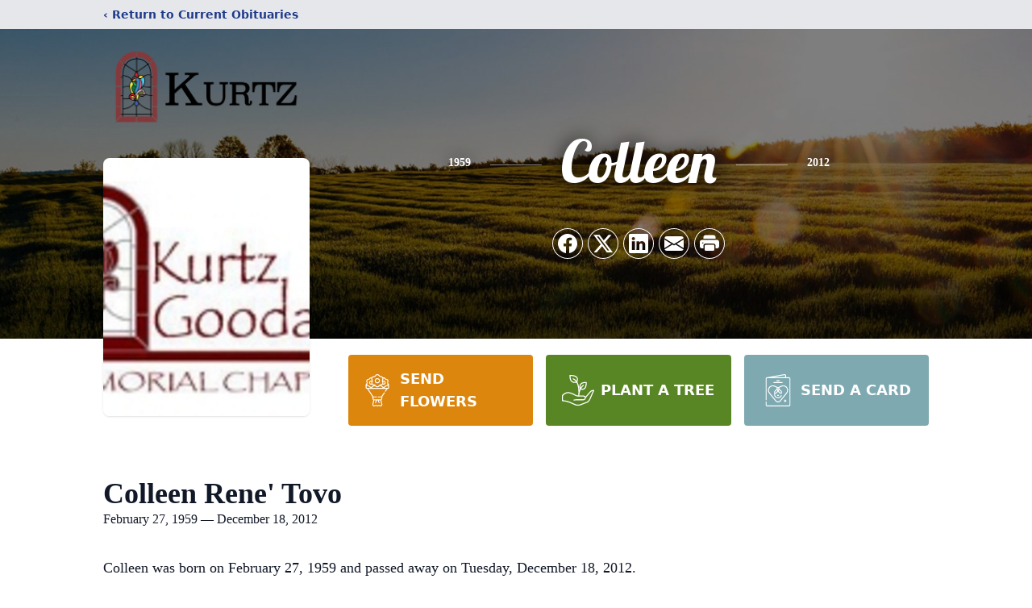

--- FILE ---
content_type: text/html; charset=utf-8
request_url: https://www.google.com/recaptcha/enterprise/anchor?ar=1&k=6LeS1UQpAAAAAOe-2uOtdN0WwzMSL5Q8-Xxfd6cL&co=aHR0cHM6Ly93d3cua3VydHptZW1vcmlhbGNoYXBlbC5jb206NDQz&hl=en&type=image&v=N67nZn4AqZkNcbeMu4prBgzg&theme=light&size=invisible&badge=bottomright&anchor-ms=20000&execute-ms=30000&cb=i5zgtt7yuhu3
body_size: 48532
content:
<!DOCTYPE HTML><html dir="ltr" lang="en"><head><meta http-equiv="Content-Type" content="text/html; charset=UTF-8">
<meta http-equiv="X-UA-Compatible" content="IE=edge">
<title>reCAPTCHA</title>
<style type="text/css">
/* cyrillic-ext */
@font-face {
  font-family: 'Roboto';
  font-style: normal;
  font-weight: 400;
  font-stretch: 100%;
  src: url(//fonts.gstatic.com/s/roboto/v48/KFO7CnqEu92Fr1ME7kSn66aGLdTylUAMa3GUBHMdazTgWw.woff2) format('woff2');
  unicode-range: U+0460-052F, U+1C80-1C8A, U+20B4, U+2DE0-2DFF, U+A640-A69F, U+FE2E-FE2F;
}
/* cyrillic */
@font-face {
  font-family: 'Roboto';
  font-style: normal;
  font-weight: 400;
  font-stretch: 100%;
  src: url(//fonts.gstatic.com/s/roboto/v48/KFO7CnqEu92Fr1ME7kSn66aGLdTylUAMa3iUBHMdazTgWw.woff2) format('woff2');
  unicode-range: U+0301, U+0400-045F, U+0490-0491, U+04B0-04B1, U+2116;
}
/* greek-ext */
@font-face {
  font-family: 'Roboto';
  font-style: normal;
  font-weight: 400;
  font-stretch: 100%;
  src: url(//fonts.gstatic.com/s/roboto/v48/KFO7CnqEu92Fr1ME7kSn66aGLdTylUAMa3CUBHMdazTgWw.woff2) format('woff2');
  unicode-range: U+1F00-1FFF;
}
/* greek */
@font-face {
  font-family: 'Roboto';
  font-style: normal;
  font-weight: 400;
  font-stretch: 100%;
  src: url(//fonts.gstatic.com/s/roboto/v48/KFO7CnqEu92Fr1ME7kSn66aGLdTylUAMa3-UBHMdazTgWw.woff2) format('woff2');
  unicode-range: U+0370-0377, U+037A-037F, U+0384-038A, U+038C, U+038E-03A1, U+03A3-03FF;
}
/* math */
@font-face {
  font-family: 'Roboto';
  font-style: normal;
  font-weight: 400;
  font-stretch: 100%;
  src: url(//fonts.gstatic.com/s/roboto/v48/KFO7CnqEu92Fr1ME7kSn66aGLdTylUAMawCUBHMdazTgWw.woff2) format('woff2');
  unicode-range: U+0302-0303, U+0305, U+0307-0308, U+0310, U+0312, U+0315, U+031A, U+0326-0327, U+032C, U+032F-0330, U+0332-0333, U+0338, U+033A, U+0346, U+034D, U+0391-03A1, U+03A3-03A9, U+03B1-03C9, U+03D1, U+03D5-03D6, U+03F0-03F1, U+03F4-03F5, U+2016-2017, U+2034-2038, U+203C, U+2040, U+2043, U+2047, U+2050, U+2057, U+205F, U+2070-2071, U+2074-208E, U+2090-209C, U+20D0-20DC, U+20E1, U+20E5-20EF, U+2100-2112, U+2114-2115, U+2117-2121, U+2123-214F, U+2190, U+2192, U+2194-21AE, U+21B0-21E5, U+21F1-21F2, U+21F4-2211, U+2213-2214, U+2216-22FF, U+2308-230B, U+2310, U+2319, U+231C-2321, U+2336-237A, U+237C, U+2395, U+239B-23B7, U+23D0, U+23DC-23E1, U+2474-2475, U+25AF, U+25B3, U+25B7, U+25BD, U+25C1, U+25CA, U+25CC, U+25FB, U+266D-266F, U+27C0-27FF, U+2900-2AFF, U+2B0E-2B11, U+2B30-2B4C, U+2BFE, U+3030, U+FF5B, U+FF5D, U+1D400-1D7FF, U+1EE00-1EEFF;
}
/* symbols */
@font-face {
  font-family: 'Roboto';
  font-style: normal;
  font-weight: 400;
  font-stretch: 100%;
  src: url(//fonts.gstatic.com/s/roboto/v48/KFO7CnqEu92Fr1ME7kSn66aGLdTylUAMaxKUBHMdazTgWw.woff2) format('woff2');
  unicode-range: U+0001-000C, U+000E-001F, U+007F-009F, U+20DD-20E0, U+20E2-20E4, U+2150-218F, U+2190, U+2192, U+2194-2199, U+21AF, U+21E6-21F0, U+21F3, U+2218-2219, U+2299, U+22C4-22C6, U+2300-243F, U+2440-244A, U+2460-24FF, U+25A0-27BF, U+2800-28FF, U+2921-2922, U+2981, U+29BF, U+29EB, U+2B00-2BFF, U+4DC0-4DFF, U+FFF9-FFFB, U+10140-1018E, U+10190-1019C, U+101A0, U+101D0-101FD, U+102E0-102FB, U+10E60-10E7E, U+1D2C0-1D2D3, U+1D2E0-1D37F, U+1F000-1F0FF, U+1F100-1F1AD, U+1F1E6-1F1FF, U+1F30D-1F30F, U+1F315, U+1F31C, U+1F31E, U+1F320-1F32C, U+1F336, U+1F378, U+1F37D, U+1F382, U+1F393-1F39F, U+1F3A7-1F3A8, U+1F3AC-1F3AF, U+1F3C2, U+1F3C4-1F3C6, U+1F3CA-1F3CE, U+1F3D4-1F3E0, U+1F3ED, U+1F3F1-1F3F3, U+1F3F5-1F3F7, U+1F408, U+1F415, U+1F41F, U+1F426, U+1F43F, U+1F441-1F442, U+1F444, U+1F446-1F449, U+1F44C-1F44E, U+1F453, U+1F46A, U+1F47D, U+1F4A3, U+1F4B0, U+1F4B3, U+1F4B9, U+1F4BB, U+1F4BF, U+1F4C8-1F4CB, U+1F4D6, U+1F4DA, U+1F4DF, U+1F4E3-1F4E6, U+1F4EA-1F4ED, U+1F4F7, U+1F4F9-1F4FB, U+1F4FD-1F4FE, U+1F503, U+1F507-1F50B, U+1F50D, U+1F512-1F513, U+1F53E-1F54A, U+1F54F-1F5FA, U+1F610, U+1F650-1F67F, U+1F687, U+1F68D, U+1F691, U+1F694, U+1F698, U+1F6AD, U+1F6B2, U+1F6B9-1F6BA, U+1F6BC, U+1F6C6-1F6CF, U+1F6D3-1F6D7, U+1F6E0-1F6EA, U+1F6F0-1F6F3, U+1F6F7-1F6FC, U+1F700-1F7FF, U+1F800-1F80B, U+1F810-1F847, U+1F850-1F859, U+1F860-1F887, U+1F890-1F8AD, U+1F8B0-1F8BB, U+1F8C0-1F8C1, U+1F900-1F90B, U+1F93B, U+1F946, U+1F984, U+1F996, U+1F9E9, U+1FA00-1FA6F, U+1FA70-1FA7C, U+1FA80-1FA89, U+1FA8F-1FAC6, U+1FACE-1FADC, U+1FADF-1FAE9, U+1FAF0-1FAF8, U+1FB00-1FBFF;
}
/* vietnamese */
@font-face {
  font-family: 'Roboto';
  font-style: normal;
  font-weight: 400;
  font-stretch: 100%;
  src: url(//fonts.gstatic.com/s/roboto/v48/KFO7CnqEu92Fr1ME7kSn66aGLdTylUAMa3OUBHMdazTgWw.woff2) format('woff2');
  unicode-range: U+0102-0103, U+0110-0111, U+0128-0129, U+0168-0169, U+01A0-01A1, U+01AF-01B0, U+0300-0301, U+0303-0304, U+0308-0309, U+0323, U+0329, U+1EA0-1EF9, U+20AB;
}
/* latin-ext */
@font-face {
  font-family: 'Roboto';
  font-style: normal;
  font-weight: 400;
  font-stretch: 100%;
  src: url(//fonts.gstatic.com/s/roboto/v48/KFO7CnqEu92Fr1ME7kSn66aGLdTylUAMa3KUBHMdazTgWw.woff2) format('woff2');
  unicode-range: U+0100-02BA, U+02BD-02C5, U+02C7-02CC, U+02CE-02D7, U+02DD-02FF, U+0304, U+0308, U+0329, U+1D00-1DBF, U+1E00-1E9F, U+1EF2-1EFF, U+2020, U+20A0-20AB, U+20AD-20C0, U+2113, U+2C60-2C7F, U+A720-A7FF;
}
/* latin */
@font-face {
  font-family: 'Roboto';
  font-style: normal;
  font-weight: 400;
  font-stretch: 100%;
  src: url(//fonts.gstatic.com/s/roboto/v48/KFO7CnqEu92Fr1ME7kSn66aGLdTylUAMa3yUBHMdazQ.woff2) format('woff2');
  unicode-range: U+0000-00FF, U+0131, U+0152-0153, U+02BB-02BC, U+02C6, U+02DA, U+02DC, U+0304, U+0308, U+0329, U+2000-206F, U+20AC, U+2122, U+2191, U+2193, U+2212, U+2215, U+FEFF, U+FFFD;
}
/* cyrillic-ext */
@font-face {
  font-family: 'Roboto';
  font-style: normal;
  font-weight: 500;
  font-stretch: 100%;
  src: url(//fonts.gstatic.com/s/roboto/v48/KFO7CnqEu92Fr1ME7kSn66aGLdTylUAMa3GUBHMdazTgWw.woff2) format('woff2');
  unicode-range: U+0460-052F, U+1C80-1C8A, U+20B4, U+2DE0-2DFF, U+A640-A69F, U+FE2E-FE2F;
}
/* cyrillic */
@font-face {
  font-family: 'Roboto';
  font-style: normal;
  font-weight: 500;
  font-stretch: 100%;
  src: url(//fonts.gstatic.com/s/roboto/v48/KFO7CnqEu92Fr1ME7kSn66aGLdTylUAMa3iUBHMdazTgWw.woff2) format('woff2');
  unicode-range: U+0301, U+0400-045F, U+0490-0491, U+04B0-04B1, U+2116;
}
/* greek-ext */
@font-face {
  font-family: 'Roboto';
  font-style: normal;
  font-weight: 500;
  font-stretch: 100%;
  src: url(//fonts.gstatic.com/s/roboto/v48/KFO7CnqEu92Fr1ME7kSn66aGLdTylUAMa3CUBHMdazTgWw.woff2) format('woff2');
  unicode-range: U+1F00-1FFF;
}
/* greek */
@font-face {
  font-family: 'Roboto';
  font-style: normal;
  font-weight: 500;
  font-stretch: 100%;
  src: url(//fonts.gstatic.com/s/roboto/v48/KFO7CnqEu92Fr1ME7kSn66aGLdTylUAMa3-UBHMdazTgWw.woff2) format('woff2');
  unicode-range: U+0370-0377, U+037A-037F, U+0384-038A, U+038C, U+038E-03A1, U+03A3-03FF;
}
/* math */
@font-face {
  font-family: 'Roboto';
  font-style: normal;
  font-weight: 500;
  font-stretch: 100%;
  src: url(//fonts.gstatic.com/s/roboto/v48/KFO7CnqEu92Fr1ME7kSn66aGLdTylUAMawCUBHMdazTgWw.woff2) format('woff2');
  unicode-range: U+0302-0303, U+0305, U+0307-0308, U+0310, U+0312, U+0315, U+031A, U+0326-0327, U+032C, U+032F-0330, U+0332-0333, U+0338, U+033A, U+0346, U+034D, U+0391-03A1, U+03A3-03A9, U+03B1-03C9, U+03D1, U+03D5-03D6, U+03F0-03F1, U+03F4-03F5, U+2016-2017, U+2034-2038, U+203C, U+2040, U+2043, U+2047, U+2050, U+2057, U+205F, U+2070-2071, U+2074-208E, U+2090-209C, U+20D0-20DC, U+20E1, U+20E5-20EF, U+2100-2112, U+2114-2115, U+2117-2121, U+2123-214F, U+2190, U+2192, U+2194-21AE, U+21B0-21E5, U+21F1-21F2, U+21F4-2211, U+2213-2214, U+2216-22FF, U+2308-230B, U+2310, U+2319, U+231C-2321, U+2336-237A, U+237C, U+2395, U+239B-23B7, U+23D0, U+23DC-23E1, U+2474-2475, U+25AF, U+25B3, U+25B7, U+25BD, U+25C1, U+25CA, U+25CC, U+25FB, U+266D-266F, U+27C0-27FF, U+2900-2AFF, U+2B0E-2B11, U+2B30-2B4C, U+2BFE, U+3030, U+FF5B, U+FF5D, U+1D400-1D7FF, U+1EE00-1EEFF;
}
/* symbols */
@font-face {
  font-family: 'Roboto';
  font-style: normal;
  font-weight: 500;
  font-stretch: 100%;
  src: url(//fonts.gstatic.com/s/roboto/v48/KFO7CnqEu92Fr1ME7kSn66aGLdTylUAMaxKUBHMdazTgWw.woff2) format('woff2');
  unicode-range: U+0001-000C, U+000E-001F, U+007F-009F, U+20DD-20E0, U+20E2-20E4, U+2150-218F, U+2190, U+2192, U+2194-2199, U+21AF, U+21E6-21F0, U+21F3, U+2218-2219, U+2299, U+22C4-22C6, U+2300-243F, U+2440-244A, U+2460-24FF, U+25A0-27BF, U+2800-28FF, U+2921-2922, U+2981, U+29BF, U+29EB, U+2B00-2BFF, U+4DC0-4DFF, U+FFF9-FFFB, U+10140-1018E, U+10190-1019C, U+101A0, U+101D0-101FD, U+102E0-102FB, U+10E60-10E7E, U+1D2C0-1D2D3, U+1D2E0-1D37F, U+1F000-1F0FF, U+1F100-1F1AD, U+1F1E6-1F1FF, U+1F30D-1F30F, U+1F315, U+1F31C, U+1F31E, U+1F320-1F32C, U+1F336, U+1F378, U+1F37D, U+1F382, U+1F393-1F39F, U+1F3A7-1F3A8, U+1F3AC-1F3AF, U+1F3C2, U+1F3C4-1F3C6, U+1F3CA-1F3CE, U+1F3D4-1F3E0, U+1F3ED, U+1F3F1-1F3F3, U+1F3F5-1F3F7, U+1F408, U+1F415, U+1F41F, U+1F426, U+1F43F, U+1F441-1F442, U+1F444, U+1F446-1F449, U+1F44C-1F44E, U+1F453, U+1F46A, U+1F47D, U+1F4A3, U+1F4B0, U+1F4B3, U+1F4B9, U+1F4BB, U+1F4BF, U+1F4C8-1F4CB, U+1F4D6, U+1F4DA, U+1F4DF, U+1F4E3-1F4E6, U+1F4EA-1F4ED, U+1F4F7, U+1F4F9-1F4FB, U+1F4FD-1F4FE, U+1F503, U+1F507-1F50B, U+1F50D, U+1F512-1F513, U+1F53E-1F54A, U+1F54F-1F5FA, U+1F610, U+1F650-1F67F, U+1F687, U+1F68D, U+1F691, U+1F694, U+1F698, U+1F6AD, U+1F6B2, U+1F6B9-1F6BA, U+1F6BC, U+1F6C6-1F6CF, U+1F6D3-1F6D7, U+1F6E0-1F6EA, U+1F6F0-1F6F3, U+1F6F7-1F6FC, U+1F700-1F7FF, U+1F800-1F80B, U+1F810-1F847, U+1F850-1F859, U+1F860-1F887, U+1F890-1F8AD, U+1F8B0-1F8BB, U+1F8C0-1F8C1, U+1F900-1F90B, U+1F93B, U+1F946, U+1F984, U+1F996, U+1F9E9, U+1FA00-1FA6F, U+1FA70-1FA7C, U+1FA80-1FA89, U+1FA8F-1FAC6, U+1FACE-1FADC, U+1FADF-1FAE9, U+1FAF0-1FAF8, U+1FB00-1FBFF;
}
/* vietnamese */
@font-face {
  font-family: 'Roboto';
  font-style: normal;
  font-weight: 500;
  font-stretch: 100%;
  src: url(//fonts.gstatic.com/s/roboto/v48/KFO7CnqEu92Fr1ME7kSn66aGLdTylUAMa3OUBHMdazTgWw.woff2) format('woff2');
  unicode-range: U+0102-0103, U+0110-0111, U+0128-0129, U+0168-0169, U+01A0-01A1, U+01AF-01B0, U+0300-0301, U+0303-0304, U+0308-0309, U+0323, U+0329, U+1EA0-1EF9, U+20AB;
}
/* latin-ext */
@font-face {
  font-family: 'Roboto';
  font-style: normal;
  font-weight: 500;
  font-stretch: 100%;
  src: url(//fonts.gstatic.com/s/roboto/v48/KFO7CnqEu92Fr1ME7kSn66aGLdTylUAMa3KUBHMdazTgWw.woff2) format('woff2');
  unicode-range: U+0100-02BA, U+02BD-02C5, U+02C7-02CC, U+02CE-02D7, U+02DD-02FF, U+0304, U+0308, U+0329, U+1D00-1DBF, U+1E00-1E9F, U+1EF2-1EFF, U+2020, U+20A0-20AB, U+20AD-20C0, U+2113, U+2C60-2C7F, U+A720-A7FF;
}
/* latin */
@font-face {
  font-family: 'Roboto';
  font-style: normal;
  font-weight: 500;
  font-stretch: 100%;
  src: url(//fonts.gstatic.com/s/roboto/v48/KFO7CnqEu92Fr1ME7kSn66aGLdTylUAMa3yUBHMdazQ.woff2) format('woff2');
  unicode-range: U+0000-00FF, U+0131, U+0152-0153, U+02BB-02BC, U+02C6, U+02DA, U+02DC, U+0304, U+0308, U+0329, U+2000-206F, U+20AC, U+2122, U+2191, U+2193, U+2212, U+2215, U+FEFF, U+FFFD;
}
/* cyrillic-ext */
@font-face {
  font-family: 'Roboto';
  font-style: normal;
  font-weight: 900;
  font-stretch: 100%;
  src: url(//fonts.gstatic.com/s/roboto/v48/KFO7CnqEu92Fr1ME7kSn66aGLdTylUAMa3GUBHMdazTgWw.woff2) format('woff2');
  unicode-range: U+0460-052F, U+1C80-1C8A, U+20B4, U+2DE0-2DFF, U+A640-A69F, U+FE2E-FE2F;
}
/* cyrillic */
@font-face {
  font-family: 'Roboto';
  font-style: normal;
  font-weight: 900;
  font-stretch: 100%;
  src: url(//fonts.gstatic.com/s/roboto/v48/KFO7CnqEu92Fr1ME7kSn66aGLdTylUAMa3iUBHMdazTgWw.woff2) format('woff2');
  unicode-range: U+0301, U+0400-045F, U+0490-0491, U+04B0-04B1, U+2116;
}
/* greek-ext */
@font-face {
  font-family: 'Roboto';
  font-style: normal;
  font-weight: 900;
  font-stretch: 100%;
  src: url(//fonts.gstatic.com/s/roboto/v48/KFO7CnqEu92Fr1ME7kSn66aGLdTylUAMa3CUBHMdazTgWw.woff2) format('woff2');
  unicode-range: U+1F00-1FFF;
}
/* greek */
@font-face {
  font-family: 'Roboto';
  font-style: normal;
  font-weight: 900;
  font-stretch: 100%;
  src: url(//fonts.gstatic.com/s/roboto/v48/KFO7CnqEu92Fr1ME7kSn66aGLdTylUAMa3-UBHMdazTgWw.woff2) format('woff2');
  unicode-range: U+0370-0377, U+037A-037F, U+0384-038A, U+038C, U+038E-03A1, U+03A3-03FF;
}
/* math */
@font-face {
  font-family: 'Roboto';
  font-style: normal;
  font-weight: 900;
  font-stretch: 100%;
  src: url(//fonts.gstatic.com/s/roboto/v48/KFO7CnqEu92Fr1ME7kSn66aGLdTylUAMawCUBHMdazTgWw.woff2) format('woff2');
  unicode-range: U+0302-0303, U+0305, U+0307-0308, U+0310, U+0312, U+0315, U+031A, U+0326-0327, U+032C, U+032F-0330, U+0332-0333, U+0338, U+033A, U+0346, U+034D, U+0391-03A1, U+03A3-03A9, U+03B1-03C9, U+03D1, U+03D5-03D6, U+03F0-03F1, U+03F4-03F5, U+2016-2017, U+2034-2038, U+203C, U+2040, U+2043, U+2047, U+2050, U+2057, U+205F, U+2070-2071, U+2074-208E, U+2090-209C, U+20D0-20DC, U+20E1, U+20E5-20EF, U+2100-2112, U+2114-2115, U+2117-2121, U+2123-214F, U+2190, U+2192, U+2194-21AE, U+21B0-21E5, U+21F1-21F2, U+21F4-2211, U+2213-2214, U+2216-22FF, U+2308-230B, U+2310, U+2319, U+231C-2321, U+2336-237A, U+237C, U+2395, U+239B-23B7, U+23D0, U+23DC-23E1, U+2474-2475, U+25AF, U+25B3, U+25B7, U+25BD, U+25C1, U+25CA, U+25CC, U+25FB, U+266D-266F, U+27C0-27FF, U+2900-2AFF, U+2B0E-2B11, U+2B30-2B4C, U+2BFE, U+3030, U+FF5B, U+FF5D, U+1D400-1D7FF, U+1EE00-1EEFF;
}
/* symbols */
@font-face {
  font-family: 'Roboto';
  font-style: normal;
  font-weight: 900;
  font-stretch: 100%;
  src: url(//fonts.gstatic.com/s/roboto/v48/KFO7CnqEu92Fr1ME7kSn66aGLdTylUAMaxKUBHMdazTgWw.woff2) format('woff2');
  unicode-range: U+0001-000C, U+000E-001F, U+007F-009F, U+20DD-20E0, U+20E2-20E4, U+2150-218F, U+2190, U+2192, U+2194-2199, U+21AF, U+21E6-21F0, U+21F3, U+2218-2219, U+2299, U+22C4-22C6, U+2300-243F, U+2440-244A, U+2460-24FF, U+25A0-27BF, U+2800-28FF, U+2921-2922, U+2981, U+29BF, U+29EB, U+2B00-2BFF, U+4DC0-4DFF, U+FFF9-FFFB, U+10140-1018E, U+10190-1019C, U+101A0, U+101D0-101FD, U+102E0-102FB, U+10E60-10E7E, U+1D2C0-1D2D3, U+1D2E0-1D37F, U+1F000-1F0FF, U+1F100-1F1AD, U+1F1E6-1F1FF, U+1F30D-1F30F, U+1F315, U+1F31C, U+1F31E, U+1F320-1F32C, U+1F336, U+1F378, U+1F37D, U+1F382, U+1F393-1F39F, U+1F3A7-1F3A8, U+1F3AC-1F3AF, U+1F3C2, U+1F3C4-1F3C6, U+1F3CA-1F3CE, U+1F3D4-1F3E0, U+1F3ED, U+1F3F1-1F3F3, U+1F3F5-1F3F7, U+1F408, U+1F415, U+1F41F, U+1F426, U+1F43F, U+1F441-1F442, U+1F444, U+1F446-1F449, U+1F44C-1F44E, U+1F453, U+1F46A, U+1F47D, U+1F4A3, U+1F4B0, U+1F4B3, U+1F4B9, U+1F4BB, U+1F4BF, U+1F4C8-1F4CB, U+1F4D6, U+1F4DA, U+1F4DF, U+1F4E3-1F4E6, U+1F4EA-1F4ED, U+1F4F7, U+1F4F9-1F4FB, U+1F4FD-1F4FE, U+1F503, U+1F507-1F50B, U+1F50D, U+1F512-1F513, U+1F53E-1F54A, U+1F54F-1F5FA, U+1F610, U+1F650-1F67F, U+1F687, U+1F68D, U+1F691, U+1F694, U+1F698, U+1F6AD, U+1F6B2, U+1F6B9-1F6BA, U+1F6BC, U+1F6C6-1F6CF, U+1F6D3-1F6D7, U+1F6E0-1F6EA, U+1F6F0-1F6F3, U+1F6F7-1F6FC, U+1F700-1F7FF, U+1F800-1F80B, U+1F810-1F847, U+1F850-1F859, U+1F860-1F887, U+1F890-1F8AD, U+1F8B0-1F8BB, U+1F8C0-1F8C1, U+1F900-1F90B, U+1F93B, U+1F946, U+1F984, U+1F996, U+1F9E9, U+1FA00-1FA6F, U+1FA70-1FA7C, U+1FA80-1FA89, U+1FA8F-1FAC6, U+1FACE-1FADC, U+1FADF-1FAE9, U+1FAF0-1FAF8, U+1FB00-1FBFF;
}
/* vietnamese */
@font-face {
  font-family: 'Roboto';
  font-style: normal;
  font-weight: 900;
  font-stretch: 100%;
  src: url(//fonts.gstatic.com/s/roboto/v48/KFO7CnqEu92Fr1ME7kSn66aGLdTylUAMa3OUBHMdazTgWw.woff2) format('woff2');
  unicode-range: U+0102-0103, U+0110-0111, U+0128-0129, U+0168-0169, U+01A0-01A1, U+01AF-01B0, U+0300-0301, U+0303-0304, U+0308-0309, U+0323, U+0329, U+1EA0-1EF9, U+20AB;
}
/* latin-ext */
@font-face {
  font-family: 'Roboto';
  font-style: normal;
  font-weight: 900;
  font-stretch: 100%;
  src: url(//fonts.gstatic.com/s/roboto/v48/KFO7CnqEu92Fr1ME7kSn66aGLdTylUAMa3KUBHMdazTgWw.woff2) format('woff2');
  unicode-range: U+0100-02BA, U+02BD-02C5, U+02C7-02CC, U+02CE-02D7, U+02DD-02FF, U+0304, U+0308, U+0329, U+1D00-1DBF, U+1E00-1E9F, U+1EF2-1EFF, U+2020, U+20A0-20AB, U+20AD-20C0, U+2113, U+2C60-2C7F, U+A720-A7FF;
}
/* latin */
@font-face {
  font-family: 'Roboto';
  font-style: normal;
  font-weight: 900;
  font-stretch: 100%;
  src: url(//fonts.gstatic.com/s/roboto/v48/KFO7CnqEu92Fr1ME7kSn66aGLdTylUAMa3yUBHMdazQ.woff2) format('woff2');
  unicode-range: U+0000-00FF, U+0131, U+0152-0153, U+02BB-02BC, U+02C6, U+02DA, U+02DC, U+0304, U+0308, U+0329, U+2000-206F, U+20AC, U+2122, U+2191, U+2193, U+2212, U+2215, U+FEFF, U+FFFD;
}

</style>
<link rel="stylesheet" type="text/css" href="https://www.gstatic.com/recaptcha/releases/N67nZn4AqZkNcbeMu4prBgzg/styles__ltr.css">
<script nonce="OsuDiaVgzm-HYxASVPxXLw" type="text/javascript">window['__recaptcha_api'] = 'https://www.google.com/recaptcha/enterprise/';</script>
<script type="text/javascript" src="https://www.gstatic.com/recaptcha/releases/N67nZn4AqZkNcbeMu4prBgzg/recaptcha__en.js" nonce="OsuDiaVgzm-HYxASVPxXLw">
      
    </script></head>
<body><div id="rc-anchor-alert" class="rc-anchor-alert"></div>
<input type="hidden" id="recaptcha-token" value="[base64]">
<script type="text/javascript" nonce="OsuDiaVgzm-HYxASVPxXLw">
      recaptcha.anchor.Main.init("[\x22ainput\x22,[\x22bgdata\x22,\x22\x22,\[base64]/[base64]/[base64]/ZyhXLGgpOnEoW04sMjEsbF0sVywwKSxoKSxmYWxzZSxmYWxzZSl9Y2F0Y2goayl7RygzNTgsVyk/[base64]/[base64]/[base64]/[base64]/[base64]/[base64]/[base64]/bmV3IEJbT10oRFswXSk6dz09Mj9uZXcgQltPXShEWzBdLERbMV0pOnc9PTM/bmV3IEJbT10oRFswXSxEWzFdLERbMl0pOnc9PTQ/[base64]/[base64]/[base64]/[base64]/[base64]\\u003d\x22,\[base64]\x22,\x22w4tzV8ODRV/CnMKoa11FM8KUAm7DrcOGdyLCh8KEw7HDlcOzOMKhLMKLQF94FA7DvcK1Nj7CusKBw6/CucOcQS7CmBcLBcKvB1zCt8OTw5YwIcKaw758A8KNGMKsw7jDmMKUwrDCosO1w5ZIYMK5wq4iJRIawoTCpMOSPgxNTCd3woUMwpByccKqesKmw59YI8KEwqMAw5JlwobCmlgYw7VXw7kLMXk/wrLCoGxcVMOxw4Fuw5obw51Td8OXw6rDmsKxw5A+acO1I27DojfDo8OvwobDtl/[base64]/[base64]/[base64]/[base64]/Cli/Cj8OfO8KLFsKXw4oXw7liImR6HHbDk8OkDhLDvsK2wrzCssOfDH03ZcKWw5E+wqPCpW5VWDdSwp4rw5c9KU15WsOZw51IcHDClnbDoAEqwpLDnMO7w5chw4DDsjp+w6zCmsKPT8OcMmcQfFgzw4LCqzXDhFU8XBfDi8OTf8Kmw44Ew7l1FsK8wp/DkyDDpx9iw74zesOqTcO2w43CkGRywpFNTyLDp8KCw5/Dt3rDmMOHwohMw685NUrCukZ8eHvDgXnDvsKyNcOfIcKzwobCusK4wrhPLcKGwrJtZkbDhMKoIAHCjANZC27CkcODw6/DhMO5wr1gwrTCr8KGw7V0wr9Qw4gxw5zCsi5lw54uwpxLw7FAQ8KjfsOSSsKiw4hgAMKiwoImSsOPw5hJwq9FwpxHw7zCusOMbsO/[base64]/DnWRLXMO9WFV9F8Klw7HCncKKX0DCnibDnALCu8Kew5JQwq8QVsOww5bDnsO9w58rwqRpK8O2BG1OwpIHdWzDgsOQf8OFw5fCvHEgJCrDsg3DssK0w5bClsOZwo/DnQ0Yw7LDpGjCrcOSw5A8wqjCiwFiacKtOcKaw5zCiMOkBCbCtER3w4TCl8ObwoFjw67DtCvDgcKWVwELDCQkThkXdcKSw5TCundESMOUw68ILMKxQmzCqcO/wq7CjsOvwrJuIVAPJ08bdD1rUMONw7wuJhbCo8OnJ8OMw4YGeHrDtAfCuUzCs8KXwqLDoVpvQFgvw4lHABLDqylWwqsDPcKZw4fDlW7CuMOVw5JHwpHCn8KSYcKdSnDCisOXw7PDi8OCQ8O4w4XCs8KbwpkXwrAwwp1/wqHCvMOyw681wqLDm8Kmwo3CtgpKPMOqUMODbUTDtlImw73Ci2stw4XDiSdCwogww57CnT7DknhqAcK8wqRkH8OSOMKTNcKnwpYAw7bCnhXCv8OHPFYSNS3DqWfDtDhMwoR4VMOLOEd7YcOYw6nCmyRww79zwp/CtBpUw5zDkWMXZjvCn8O/wroWZcOZw7jCvcOIwpVRC1fCtVItDi8hIcORcmZIVgfCtMOZFWBFZHkUw4DDp8OHw5rCrsOLVCAQMMKpw48vwpQcwprDk8K+Y0vDohdFAMOafALCpcK+DCDDo8OrGMK7w4howrzDtU7Dr3/DiDTCtFPCpUTDssKsOD82w617wrMkCMOBe8KVACNSZxXCqjHDgznDlHfCpkbDgMKzwpN7wr3CvcKvMHPDpBLCu8OAOibCu3nDtMK/w5UmF8KnMmQVw7bCqm/DthLDg8KkBMOawofDgWI6XFjDhR7CnkXDlnE/ejTCncOzwqcWw4bDgMOsZDfCnWNDOEjDmcKNwrrDgkrDvcOjMyLDocOvOl5hw4pkw5TDksKOTW/CosK5MQldRsO7MlDDhyXDg8K3MzzCtBsMI8KpwqbCrsKkfMOqw4HClFsQwqR+wok0Nj3Ck8K6CMKjwrkOJkBUbD58G8OeDRwdDynDkRcKBCh6w5fClgXCscODw4rDvsOJwo0mLijDlcKsw6FPGR/DusO1ARFow58VJndFLsOvwojDtMKMw7x/w7k3Wy3CmVoOKsKpw4VhTcKSw5Qfw7NxT8K0wpAuTjIiw7E9ccO8w5k5wrTCpsKtM0vCi8KAWRV/w6c7w7h4WSjCkMOGMUHDhBkYDDRhUyQtwqRmajTCpxPDmsKjLwZ1LcK/EcOUw6ZIVA7Ck0jCpGE3wrAEZkfDtcOYwrHDizTCj8O0fMORw5QkMhFbOg/DvmdEw73DjsONHzXDlMO6NU5aC8OGw6PDhMO8w7LCjAzCvMKdMmvCpcO/w6BNwq7DnQvDgcOfdsOUw7U5P0xCwoXCgCVDbADCkjM7Qj41w6oDwq/[base64]/[base64]/DsQoMw6MSw47Drhdhw6bCgAEMF0vCvTQ4YEjDujU9w7nCn8OlO8O/wqLCicKzF8KiAsKSw7Vjw7towrTDmAPCrA5NwrnCkgcYwo/CsC/Do8O3GsO/aFV1GsOCDAoGw4XCnsOOw6JBacKzQXDCsDvDlBHCsMKJCRUWbcKgw4vDlx3Do8Onwo3DnTxGC37CpsOBw4HCrcOTwrHCoClmwofCicOwwqNFw40ow50uBFEtwpvDncKPHyLCuMOdXy3DoW/[base64]/U0DDjmEzP2F5WWXDhEpawodNwrcXclZ7wr1KbcK6IsKhcMONwpfCqMK8w73Cq1rCgyxNwq9KwrY3ciDCvHDCv0wzMsOdw74hVFDDj8O2b8KVdcKWW8KSS8OKw5/DkDPCtwzDmkdUNcKSfcO/[base64]/wpVQN3XCqcKyw6XCkSgiw6RWZsODw7vDuMOpcjtow47Chm/CogfDpsKBSx8gwrfCgkgww7vCshl7d0nDv8Oxw5UOwpnCo8Oowpw7wqA4A8KHw4jDjBHCuMOgwrrCiMOPwpd9w6s3AwHDvBZawoJ9w7FDOwPClQwQGcO5YBAoSQ/Dh8KMw7/ClEXCr8OJw5NdAMKCDsKJwqQ6wqLDjMKnVsKpw6ZPw4tcw6AaQmLDunobwqkPw4sTwqrDtMO+CsOlwp/DhhQCw685YsOBQ1LCghBIw7ptH0Rkw57Ci1xWRcO5aMOSWMKjJMKjUW3CgiHDqcOGOsKqKhTCoWvDncK0NMO5w7V2ZMKDX8K5w5nCusOwwrw6ScOqwq3Djw3CksO/wqfDvcOkGHcxdyzCilPCpQo1EcKENCbDhsKDw7MZFz0jwprDvsKlaDTCvV9Ww6XCjwtwdMKwKMOjw4BMw5ZmQA4SwpLCoCzCocKUBm5WXxUdJjvCq8OkCmbDmyzDmF48WMOow5vCrsKAPTFGwp4QwpnCqxojURvCvjE5wpxgw7dJaUwzHcOpwq3Cq8K9woN/wr7DhcKUKBvCk8OIwrhiw4PCtUHCicOPGDPCgMKXw6BAwqQ5wqvCrcKYwq0ww4DCnB7DrsOFwrNPD0XCh8OAOzHDoAEzN3DCssOMdsKMXMOawoh9X8KGw7ROaVFqKxTCp18AMhYGw4V9UlMhWTsuI2c7w4Fuwq8OwpgVwr/CsC09w48iw61QcMOPw58kMcKYP8Oxw4t5w7BIdlRVw7hTDsKJw4xSw7vDglU+w6JqZcK1fS9PwqPCgMO1X8O5w6YSCCorEsKbEU/DlBNfwp/[base64]/Duj3CgXtCDzU9wo3Ds8KYw6hYYFEOUDLDmSFeEcOhw4B4w7jDvcKbw4/DhcKlw7k7w6c5C8K/wq0ww5YBCcKxwo3CmFvCn8Ocw5vDhsOGDcOPWMKBwpcDDsKSXcKNf1jCj8Kaw4XDnTbClsK6wooUwqPCjcOMwofCu1ZPw7DDpsOhP8KFdsK1D8KFBsOAw6IKwoDCjMOnw6nCm8Osw6fDv8OAb8K/w6ojw5VwBMKwwrEhwp7DgxcJXFgrw4Bbw6BcJx17bcO0wp7CkcKFw57ChTLDoyc6JsO6ScOeaMOew6/Cn8O6TxTCoEhNBGjDpsKzDsKtBF4pXsOJN27CjcOQC8K2wpLCvMOMFsObw5/CuGXCkRvCsmDDu8Ogw5nDs8KWBUUqW2tCET3CmsOgw4fDs8KBwqrDicKIWMOzNmpnA0Npwok3KcKYCRnCscOCwp8zwpnDglgdwqTCgcKKwrzCggvDjcK8w4bDj8OvwrplwplCE8KAwpLDpsKWPcOlacOZwrXCucOKG1LCp2/DgEbCvsOuw6B9ARpPAcOwwoEYIMKEw6/Dg8OIeDrDqMObVcKRwpXCt8KFacO+NjcKeCnCi8OaSsKkfhwJw5PCgXoePsOwDj1owpvDm8O8YH3Cq8Opw5pzZMKIbcO0wqgTw7FvZcOdw4YHbA9FYQVETF3Dl8KtDcKFbk7DusK1N8KKR34FwrHCpsOGQcKCSgzCscOtw6EhEsKxw6Ylw4swUD5dKsOgC1/[base64]/[base64]/[base64]/CgsKvNj7CnEbDjwtiVMOkRRTDi3zCtx3Cs1HCoSTCk3oFYcKnbMK8w57DtcKFwrzCmQ3Dn0HCukXCpcK7w5omKRPDtjrCvj7CgMK3M8Ovw4V3wp8tdsKRXF9zw492QFoQwo/CgMOmP8KgISDDg2nChcOjwq3CuyhlwoXDmWTDrFIHNQTDr0cUegXDmMK2DMOXw64Xw5gRw50+Yz99Am/Di8K+w7fCuyZ/w4TCrHvDtwnDuMKuw7MTL0kMUsKLwpzDqcKOQcK3w59AwrUrw4teAMKNwrtKw7EhwqhcLsOgEgFXUMK1w4gvwqnCqcOkw6ULw4zDolPDtBTCh8OlOlNZC8OMacK8HEoRw7Zrw4l/w5wpw7QAwpjCtAzDqMOLL8KMw75rw5TCpsKzYsOSw6jDkgghUQ7DrWrChsOIKMKGKsOzYxlIw5Mfw7DDkHwEwqfDokEbU8OnRzbCr8OiB8OyeVxoOsOGw5U+w4U7w6HDuRLDhCVEwoMsfnjCkcO5w5rDg8KQwp05Qj8Zw4FAw4/DpcO3w6Q4wqghwqDCsUZ8w4xSw5R5w58fwpNZw6bChsOtEELDoCJDwqB2LQlkwq7CqsO0L8OqA2DDvMKPX8KQwp/[base64]/wrLDqnLDpMKTCcO2C8KXw4nCjcOhw4bDisKrw4vCrcONwodgYAg+wqrDp0TCtzxSYsKqXsK0wobCscOow64twpbCmcKhwoQnZhoQByRMwpd1w6zDoMOPY8KMEi3CksKUwpjDhcODFMO6QMOiHcKseMKqdQXDpR/CkwzDjA/Cm8OYMBnDsVHDisO/w74twpTDtDRwwqnCssOpTMKtW3J/eXgww45FSMKAwqfDil5kL8KMwrwAw74/[base64]/LDTCk8KxCz8Zw5EICCBrw5MsZ0XCsTXDgjkxNcO4RMK1wr/[base64]/DgAbCjMOiLgXDrwk6P8KpBTfDssOnb2LDg8OvY8O5Lz4Mw6HDr8OsWGHDp8ORT3LCj040wp1Kw7pMwpQewpscwpAjQH3Ds2/Cu8O7CTgdBx7Cp8Orwqg4LAHCnsOlbSDChgrDgcK2A8KSJcK2LMOGw7JWwovDrWbDiDDDtBoHw57DtMKhTyBNw4dsRsOHT8OAw5JLEcOKG0VXXU9lw5QmK1zDkBrCusOvKW/DocKmw4PDtcKEJ2AQwoDCscKJwo7CkUjDuxwOZm1dAsKgWsOxBcOnIcKrwqAYw7/[base64]/DkMK/QsOZUnvDjBRowq/DhDzDpcKVw6c7NcKtw4PCmSQZEgfDrxdAMVTDhGlJw7fCicKfw5h5SXE2MMOYwp7Dq8OhQsKQw5p/woEpUcOywo8vYMKLBhxgOzNNwrfCnMKMwqfCsMOjbBcBw7cPWsKPM1PCrkvCv8K6wqgmM3UCwrlow55dN8OJbsO7w75/JVd1Qx3CssO4esOIQMKAHsOUw5cewp1WwqTCtsKDwqsKMUbDisOOw7AXJzDDusOAw7PCjMOEw6xgwotsfFfDqSHDsTzCo8O1w7rCri07UcKUwo3Dq3hJIRXCmygNwoFKCMKIfk9NdFTDmXBfw698wp/DpCbCgVgEwqRAMXfCnlfCosOwwr5/[base64]/DuDfCrzNvw6coHwHDtsKKwo8OCcOKwqzDjCrCpXLCnR51A8OYfMO+LMKTBTsOGntIw6APwpLDsAQQG8OXwpPDvcKvwpQYYsOALMKQw60Sw4hgL8KHwqXDmDHDpzTCmMOrZBXDqcKYE8Kkwp/Co2IHH2TDjjXDuMOjw6RmMsKKKcOpwrpvw6EMSUjCt8KjJsK/F1x6w7LCu3pIw5QgSULDhyMjw5d8wrgiwoUQTCHChAnCqsOuw7PCscONw7/[base64]/DlCgKWcOKXwbDi8OOVsKeM8K+w5vCpcKbwr9TwpLCnHrDhTpRV116X3zDk2/Dn8OcesOkw4HCiMOjwqPChsOtw4ZXX1tIOgpvbHUhXsOAwpPCrRzDmBEcwrplw4TDt8KXw6EUw5PCqcKKeywLw4dLTcKSXwTDlsK/H8KrSxhgw5PDmSPDn8KhdWMZA8OiwqvDixckwoDDv8Ozw60Hw6jDviguFcKvYsKbA0rDoMKyX2Jzwqg0W8KuJmvDulN0wpwhwoAqwogcZgXCqXLCo23DtjjDsHfDmMKJL3dyMhkzwr/DvEg+w7jDmsO7w5sOw4fDhsK5Y0ghw7JtwoN9VcKjASvCoW3DusOmZHscB0vCkcKhciXDrW0Vwp16w70hKCcJElzCpMKPfHHCncKRacKLNsOiwo55KsKbcwdAw7zDt3rCjTE6w5tMeBZiw7lLwqTDh07DsR8TEEVZw5DDicKpw4sKwrc5FcKkwpEtwrDCgsOxw5PDsg/[base64]/CkxfChcONwpLDi8KNR8KdSgvDlAXChiXDlMKnwofDqcORwppLwoMWw5jDslLCmMOcwq/DlQvCvMO7eXY9woQew4ZAf8KMwpU3VMKvw6zDtgrDk0DDjDMUwpdrwpTDgE7DlcKIecO5wofCl8Kuw4UXLhDCiAQBwqNew4h2wrxGw5xiOcKrFTjCo8Oyw4LDr8KBamEUw6Rxf2hQw6nDmiDCmkI6HcOMLE3CuUXDjcKrw43DkggdwpXCusK4w7EsPMKkwq/DnQvDmVDDmUM5wqHDtSnDs38XHcOJO8KZwrLDiwjDrjnDr8KBwoxhwqtnAsO6w6oiw65nSsOFwr4CIMO2SFJBOMOjOcOJfCxmw5E8wpbCo8OMwrpFwpPCmmTCtjBqYE/CgDPDmcOlw7Jewo7Cjx3CqCNhwpXCq8KiwrPCrABKw5HDvGTCv8OgZ8Kww7jCnsK5wofDvREHwqxkwrvCkMOeI8Odwr7CgzYfCy5XFcKuwqtJHSIUw5gGccK/w6jDo8O9GQ3Du8O5dMKsB8KiJUMLwqTCicKoKW7CrcKFcUrCvsK7PMKSwrQ6OyLCnMKGw5XDmMOSAMOsw4MEw44kMwkKZEVTw5XDuMOsZWceH8Kvw47DhcOcwp5lw5rDpRp8YsKtw5Q5cgHCusK0w5PDvVnDgF3DjcKqw7F0Xz1tw5grwrPDk8Kkw49iwp/DlTwVwrHCmcKUDkV3wo9Hw5IGw7d3wrB1McOww5J7BHE3HW3CjEsUQGgnwovDk0p4D1vDuBbDosO7I8OpVHbCimRqF8KzwpjChwo9w7rCvBTCtsOXc8KzBH4iUsKxwrUTw6U+ZMOvW8OrPC3CrcKWS2gaw4fCskppH8OYw53CvsOVw7/[base64]/UCQUw70MMmvDvsK6RsOEwpfDt8KZwqBcMAPDlHrDoXU8UhvDr8OmGMO0wrAUfsKXNsOcWcKuw4U4CScURUfCjMKbwqkEwpDCt8Krwq9xwoZGw4J9PMK/wpM/[base64]/DisKRX1LDkifDoMOIA3Fnw5HCn21+wp84bsKaFsO1WDhWwp0HUsKhF3Y/wqY7wqvDr8KANsOfICDCkQvCs1HDgWbDtcKQw7fDvcO5wqd9XcO3GyoMQHRUBTnCuxzCnA3DiHDDrVI8NsKmMsKXworClT3DoiHDrMK/HEPDuMKrcsKYwrbDgMOnCcOhLcKIwp4CJ2Vww5DCi2HDq8Kgw67CoG7CsFrDpXJkw6fCrMKowr45ZcOTw4zCjT/DrMOvHD7DgsOPwoYqYgd/JcOzJVVPwoZeYsOYw5PCpMOaKMOYw53DisOMw6/[base64]/DgTzCjMOdw7UtG8OtUsOPwqMoZCjDkMKJwpzDs8Kzw6jCusOgewHDrMKDB8KpwpQqVkhQBTfCgsKRwrTDg8KLwoTDljdaKEZ9ZSDCnMKTQcOIVcK9w7DDjsKGwqhBcMKASsK9w5LDiMOpwr/CmGA9E8KQMjcaJ8Ktw5cka8OZeMOQw5vDt8KcZjpPGkPDjMOPecKyOEg9VVfDhsOaDGMTHEIJwqdOw55bJ8OIwpVYw77DnidgN2XCtMK4w6sXwrodPQsxw6fDl8K5NcKWVT3CucO7w5fCscKiw77DjsOuwp7DvhPChMKqw4YTwozCmMOgLGbClwNJcMKSw4nDkcO/[base64]/DpsKRbSoqGcK5D3XCukYGwq1ZPcOew65QwrRpJmM1DQcZwrAJK8Kjw4vDkCRVUD7Ch8KpEVXDpcOIw49iZjYwEw3DhWTCm8OKw4jDr8OVUcOGw54IwrvCpcKvfcKOacOsCR5lwrFQccOfw7RQwpjCu2/CtcOYIsKZwoDDgG3DlHPDvcKKWH8Wwow2fnnCkVzDgkPCvsK2ETtrw4fDolDCgMO8w7jDlcOLGyUQfcKZwprCnTrDsMKLKH59w74ewrDDgH7DskJPTsO4w6vChsOaOFjDh8KgHwTCtMOCECDCgMOpGmTCm0BpKsKrHMOUw4PCusK6wp3CrnHDs8Oawpp/AcKmwoJ4w6TDiUjCtQrCnsKJHz7DoyHCjsODd3/DvcO/[base64]/CliF6OMKOwprDlCjDmXrDpBTCrcOdw7sqPH3DnXPDtMKOYcOEw4Iow7YMw6XCqMOawr1qeBHCkQhiUgwCwq/[base64]/CsjzCjCPDucObCFvCvTrCicOZKsKIwrrCgMObw5cKw5HCu17CgHIRazoHw4XDmkPDqMOFw6zDrcKAXMOOw5EoFj5KwoUYFG9aLhgKGcO4ZE7DosKtclUZwrI4w73DuMK5UcKWbT7CiBVOw5soN2zCmmUHfsO2wo7Dik/CukpmHsObdwg1wqfDhXgIw50LEcK5w73Cp8K3L8O3w4/DhGHDvUUDw4IwwqjDosONwp9cBcK6w7bDh8Ksw7YWPcO2XMK9LwLCnDfCtsObw5ttF8KJOMKVw445dMKBw5PClUAXw5DDly3DoxwAGAN3wok3SsOtw7vCpnbCjcK+wq7DuBMDQsO/G8K/ClLCqz7DqjwkHyvDs3tVEsORJyLDpcKTwpNzGxLCpjnDugrChsKvGMKgNMOWw7XDncOlw7sgNRo2wrnCicOudcOjFCB6w7BGw5/CiigOw6LDhMK0wqjCncOYw5c8NUZnPcODdcKiw7bCmMOWOzTDpcKfw5sedcKDwo5Uw7Y4wo3Ck8OWLMK9fW11fcKMQjLCqsK2Nkt6wqgUwoZqWcOOXsKPPxRVwqcow5/CksOaTC7Dg8O1wpTCvWh3G8KbODI4P8OYDRvCgsOkc8KDZMK3InHChyvCi8KhYEg4YSFfwpcWcAdow7DCpi3Ct2HDiRTChzRuFsKdJHY9w5lEwoTDoMK8w6bDpcK1cRB+w5zDmwh8w78GGzt1cBbCgR/[base64]/wrTDlhnCvEjDlzTDgcOVwovCs8OEP8OfwqxtCcO1w5Qewrd1bcOoEDDCty0hwpzDg8ODw4bDmV7CqQrCuBZFDcOIZ8KFCBfDrMOcw65tw74IRivDlALCnsKpwpDCgMKewqfCpsK/wozCh1zDphcsDivCkAJow6XDiMOaSkluCipbw7vCrMKDw78iWsOQbcKyFSQwwovDtcOcwqrCusKNZG/CrMKGw4Ikw7nCiBUWIMKFw6toPUTDkcOCOcKiGV/CjXUPb0JPfMOuYsKDwrsjBcOMwpzCmA5lwprCncOaw6HDv8KfwrLCqsKHQsKSQsK9w4xuRsKNw6drBcOgw7nCm8KoJ8OlwpcDG8KYwr5Nwr7CosKgJcOJJlnDmSQxR8OFw6Y2wqN7w6gBw75Jw7rCni9FUMKuCsOfw5sjwr/DnsOuIcK4QyHDp8K2w7LClsKuwqE5CsKOw6vDuExeG8KcwrgGeUJxXMO1wrpNExNIwpcJwoQwwqHDosKGwpZxwrBbwo3CqiBQDcKjwr/[base64]/DpcKVw4LDj8OUwqvDuMKrVGvCksKNaG5WKMKvcsKtAgrCh8KEw7ZFwozCqMOGwovCigheVcOSDsKewrTCocKNPhHCsj9Dw7TCqcKwwofCnMKuwoE7w402wqHDp8OOw4zDrcKcG8O7Zh/DucKhI8K0Q0vChMK2MU7CtMOIVHLCjcKrfcOtW8OPwogcwq4ZwqE6wq/CvWrCgsOtdMOvw7XDpljDkyEICQ/CrwUQb0PDrznClFHDrBjDtMKmw4ROw7LCicOcwqMMw6giUm8lwq0rDMOsacOmIcKhwokpw4Mow5PCtzvDq8KsccKAw7HCgsOTw7l/[base64]/NMK5dElVw6QGIsOCwofDujPCocKTciIXM2E5w4rDgCN5wpHCrAcJRcOnwqtUbsKWw4LDlEnCiMOEwoHDk3pfBBDDusKUFVfCkFB1J2HDjMOZwozDgcOzwr7CpjbChMKsIBzDuMK/wqwOw7fDllZpw5kuGMKjZMKhwpzCvcK7Qm04w5fDsw5Pa2Mtc8Kvw49NasOrwpzChk7DmBJza8OILhnCpsKowo/[base64]/Cg8OxBjrCkzQDwrLCnk1lwq5kw5TDhcK8w64pCcOCw4bDhkDDmmPDn8KqAntmX8OZw7HDs8KVTHthw7TCocKrw4JoEcO2w4TDvXZ2wq/[base64]/wqjDocOiw5zDs8ONwrkQw51KacK+w7vCrjMUQ2wKw6QSVsKSwrDCosKEwq1xwpPDscOgZMOPw4zCg8KDSl7DrsKCwqUaw748w4xGVC0Swo9PYndsBMKMbW/DhAY+IVQPw4vDj8OtWMOJfcOUw4kow4hkw6zCmsO+wp3CpsKSeBLDhAnDgyMQJBrDo8ORwqQ/EjJQwozCoXxHwqXCr8KTKMO+woowwolQwpJLwpETwrnDl03DuHHDtRTDhibCrRAzHcOPC8KDXG7DggTDliwML8KOwqvCtsKsw54Pd8O7J8OjwrzDssKaLkrDnMOrwpEZwrRcw7TCnMOpd0zCs8KqK8Krw47Cl8KbwqRXwqd4MXbDu8KeKgvCnR/[base64]/ChcK8CkAOwrzCkMKpwq/DvCJJw43DvcKmw4DCl3kPw6U/[base64]/[base64]/Jg/DlsKjP8OBw5rDsBISQcKOwp5Bw4U2wo52wpwBMxLDiwjDl8OoIsKCw4VNfsKqwqjDk8OTwqwYw70pER4Hw4TDt8O4GjZcTwnDm8Otw6Ukw4ILWmBbw7XCiMOGwpPDsEPDkMK0wqgpKsOHWXR6CmdSwpPDsHfCm8K9XMOuw4xUw5lUw4IbZkHCrhp/eTMDdFXCrQPDhMO8wph6worCqMOGbcKyw7wTwo3DpQLDnl7DvnMiH3tmJsKjLFYjw7fCk3hCGsOyw4FEHkjDg3dvw4gyw6Q0NTjDgWQMw4/DicKcwr56TMOQwpwoSGDDiSIAekZqwqHCs8Kwc3w1wozDh8K8wobCvMOVBcKWw6PCgcOKw5Fkw5TCsMOYw7wZwpvCnsOuw7vDjTxEw47CsgrDn8K/M0bCg1jDug/DihFWFsKXG3/CrAl2wpB5wp4jwovDqHwqwrpDwqfDrsKDw4lZwqnDu8KuVBVhOsO5TcOrRcKGwr3CpwnCiSTCpnwIwpXCnBHDuk08EcKNw5TCm8KNw5jCtcOtwpvCg8OnYsKswpHDq3fCtj/DlcOYVsOyNMKOPBVww7bDkm/DgsO/PsOYQcKFFiotR8OwRMOUdBLCjANgRcOyw5vDssO1w5nClWkCwqQJw5Y5w5F/wr7ClnzDvC8Mw5nDqirCgMK0UhAjwodyw5AfwqcuDMKqwpQVP8KywpHCrMKEdsKdUwhzw67DjcKbAFhcLHLCgcKfw5XDnT7DgwfDq8KWITfDlsKSw7HCqRM4cMOGwrQoTnMTIMOIwp/DkQrDsnYRw5RKZsKeVToSw7jDpMO7TiY2YTDCtcK2SHfDkCrDl8K0QMOhdjwRwoFNSMKiwqzCmj95J8OzA8KhPGTDpcO4wrJZwpjDjj3DisKjwrcVViUbw4HDgsKvwr8rw79wJcOxYSJvw4TDq8OBIF3DnhDCvkRzXcOUwpx4AsOlGlZ3w5PDniJMVcKpecO8wr/DlcOiF8KxwrDDrhHCvcKCJjUDVDkXSCrDuxDDsMKJOMKaWcOVcG3CrGpsKFMYRsOaw68+w7XDoQgqFVRhDcOkwqFYHmxBSg44w6dUw4wHNGBVIsKIw4cXwolqRl1APE5DLDvDrsONNWVQwpTCpsKIdMKGLlbDqT/CgSxMYTLDrsKsZsKzYcKDwrvCjHHClxBgw7rCqiDCu8Onw7AxR8O1wqkQwoI2wrHDpcOEw6jDlsOeD8OhKikVMsKnGldeTcK4w7jDlhLClcOwwr7Cl8OjCzTCsBhocMO9dQ3CpsOiMsOpZ2LCncOWCsKFD8K6wqTCvyAHwoBowoPDmMO/[base64]/wo7ClmhTw51Pw48jwqtQw7nDuMOaaMOmwpouwpF1C8KUOsKFZnDDnmbCnMOjc8K+acKHwpBIw7hkFcO8wqUGwpRTwo43KcK2w4rCksOXdEQFw4EwwqPDvcOeIsONw6DCk8KLwrtrwpHDjMK0w4LDgMOuGipFwrI1w4QaBwxgwr5YKsO/F8OnwqRYwrpqwr3DqcKOwotmCMK4wr/CusK3MhnDqMKNE2x+w4JRCHnCv8OICsOhwojDs8KLw57DiBt1w7XCrcK6w7UMwrnCjijCpcOZwpTChsOAwq4QB2TCoW92bcOzZMKpeMKgFcOYYMKow7NuDyfDuMKBNsO2WC4tL8K8w6JRw43DvsKowqUUw4rDtsO5w5/Di1B8YRNmamNmLzDCiMOTw7/Cv8OYXDNmOBjCicK6HWpSw6tmRH1Ow6UnXQJgCMKcw4fCjhIyUMOKbMOZOcKWw5hBw6HDgStnw6PDhsKjYMOMOcK/IcKlwrwcXRjCt2PCmcO9dMOwOD3Dt2QGCQtWwrovwrvDlsKYw6h1R8KNwoVhw53DggNYwonDowrDhMOjBiVvw7hgS2J5w67DiUvCisKcdsKZTXAyWMONw6DCuAzCi8KsYsKnwpLCv3rCsV4GBsKMPn/[base64]/KUDCrXbDvsK6FRgxQg0mKA7Co8KPwpU/w6nCr8KPw590BTo2B0YJTsOgDMOdwp9Of8KJw7k6woNnw4XDoyXDlBrCqMKgb108w6zChxJ8w5vDtcKMw5QRw49eIMKQwrgPKsKAw6AWw7LDosOLWsKyw4/DmsOuasKuD8KDe8OSMTTCmi/ChTJPw5TDpTtYCyLCq8KMH8Kww5B9wrY2TsONwpnDrsK2QwvCuhFXw7PDqTnDvVovwohrw7jCjVkNSAUkw7HDuFhTwr7ChsKlw7ouwqEcw6jCs8OybA4nLlXDgzVuBcO7LsKhME3CvMO0H1xkw4XDjsOzw47CnXzDkMKMTkMywpBQwpjCqmfDssO9w7/ChcK8wqXCvMKIwrB3NcKpAn9nwqAaU1psw5E7wpDCi8OPw7RxJ8K0cMO7LMKdF1XCoVTDiUwjw6jDq8OlcCFlfH/[base64]/DnxLDoV/DkcKYwrd8aR0nwr/DrcK/cMOAen48wpNBIV47QcOySSExfcOMCMKzw4bDtMKZfGfDlsKVGF0fYkZZw6zDnQ/DjkLDgWolccKeUyfClWBCTcK+JcOPH8Oyw7rDq8K9M2Ijw4vClsOWw71YXQ19UHfDjxJ9w7nCnMKtdlDCqnVsORTDn1LDoMKJAQE/LBLDjh10w74hw5vCjMOfwo7DqlnDlcKYD8Knw5vClBh8wojCqXbDh2MCUUvDlUxhw6k2GMO5w68Ew4pjwp4Pw7EUw5JKNcKNw6Iew5TDmjcfFirCmcK2bsOnIMOaw44GIMOyYSzDvG03wrPCixTDs0Z4wogww70pMxgoPhnDgy/DgsOnEMOaAhLDpcKbw5BiACcKw4HCkcKnYAjDlzJvw63DisK4wpHCk8KwWMKvekRiGVZYwpUhwqdjw4Buw5bCrmXDpXLDuAguw47Dg0l7w5d2a3BSw77CjwDDh8KVFjtcL1LDl2LCtsKsMl/CnsOkw5JPLRkYwqEUU8OsMMKfwpdaw4oCSsOMTcKiwpAawpHDu1LDlcKCwo93RcKpw54NRU3Duy9bPMKtC8OqNsKCAsKoeVXDvwTDqFrDlVPDkTHDh8OYw7lMwqJQwoPChsKYw6/CvHFnw6o1DMKRwoTDm8K8wo3CiTggacOEdsKbw68SCRzDmsOawqIVCMKcfsOCGGnDlMKIw4JoEE5hZS/Cn37DrcKIYUHDmAN3w6TCshTDqQrDocKtBGLDpkDCncKZeRADw74Fw4MfO8ODOXYJw6fCk1/Dg8KhM3LDg1LCkh0FwpXCi3zDlMOmwq/CiRB5ZsKDTMKRwqBhacKIw50fDsK0woXDpl5abjxgHkPDsk9Hwqg8OkUycwlkw6oqwq3DixxuOMKcUxnDihPCo1/DsMKHaMK+w6IAWDAbwok1cHsAYsOgfnwzw4nDgxRBwqFFRcKnYDYILcKSw7XDkMOuwqnDjsO1SsOTwpUaacOGw5LDpcOLworCgl4pdUfDjGF5wo/Cs0bDpykvwpsuMMK8wqzDkMOOwpfCvcOTC3rDtiM+w6/DtMOgMMOgw7wTw63CnljDgz7DhU7CjUJ2ZsOST1vDuix3w7fDm344wqtPw4U+KEbDnsOqFMKeU8KECcKOfsOUdcKYT3N3NsOfCMOLU1wTw5TCmC/DlW/CjmDDlkbChHo7w7BxHMKPfVVQw4LDuyRGV2HCgl5vwpjDmFDCkcKFw4rDvhs9w4/CplhJwqbCoMOowprDu8KpL1vCncKNNCArwq01wqNpwqnDkmTCkDHDhFlkU8Krw4ojY8KQwo4ES1zDmsOiYhlcbsK3wo/DvVzCuXQaMDUow4HCjMOwRMOMw6AswpJ+wroNw6V+WsKmw6DCscOdaCHDisOPw53CgcOBGEHCtMKtwo/CmVXDq3nDp8KgXzgjbsKvw6d+w47DslfDl8OhJ8KMWUXCp0nDgcKwGMO/Kk1Tw7w+LcOAwr4QVsOwLDd8wo7Cg8OWw6dbw6w0NmbDinl6w7nDpMKwwobDg8Kpw7Z1DybCr8KqE1UNwrvDgsK6Hy5SAcKYwp/CnDbDsMOLRkQNwrHCoMKNK8OpCWDCrcOYw73DvMOiw6XCtGhaw6kkfxlIwoFpalIoP3HDjMOnC3PCtm/CqxfDlsOjJHbClcKsHjfChTXCo3ReBMOjw7bCqSrDkQg4OW7DjX7CscKgwrUiCGJZb8OCYMKUw5LCo8OBHVHDnTjDpcKxMcOWwoPCj8K7JWvCilzDvwwvwpHDtMOWR8O4bRU7dXjDoMO9I8O6AcOEBW/Ch8OKG8K7TmzDkh/CrcK8FsKYwpAowoXCr8O+wrfDnChKYkfDszVuwrjCicKgdsKhwq/[base64]/[base64]/DlkHCksKPw7HCuzvDocKzacKpw60bbC/CjcKBZ2QjwqJmw47CisKGw4rDk8ONQ8OtwrJOZjHDpMO/SMKke8ORccO0wr3CuTjCi8KYw4vCpFZjLnAEw7hucCTCjMOvIVhrETt+wrIFw5XCkcOlHDXCtMOcKU7CtcOww5zCg0XCisK2NMKFaMKuwoRPwootwo/DtTjDoEjCq8KLw5xAXm9EOsKKwpjDhWHDk8K2GzDDvmRtwoPCv8OEwoAowrXCscOWwqrDjhzDj1U7U0TCqjYlS8KnD8Ofwrk0C8KTRcO9Fmgdw5/ClsOhbjXCh8K/wr4BdSzDnMOMw7kkwpMXF8KIJsKeL1HCj19HG8K5w4fDsgJUdMOjMsOUw44LH8O0w6EQRWktwoNtLVjCusKHw5xjVVXDnl9BeR/DhRVfB8ODwoXCojQXw67DtMKrw5AjJsKAwrPDrcOBGcOQw6PDnRrDkhAmacKdwrU4w51aNMKuwrJAScK8w4bCt1R8CTDCugYWVkRtw4LCj1nChcKVw67DjW9fH8KgbRzCoFLDky7DrVzDuzHDp8KSw7fDkiJXwooJAsOBwrLCrEDCgMOdNsOowr/Dpigfc0vDq8O1wpDDgGwWOA3DlcKtdsOjw5Yrwr3CvMKNfFXClFPCpDLCq8Kuwp7DgF51esOQLcOWLcKwwqJwwoLCpD7DrcOrw5UPGcKBXMKZKcK5DMKmw7pww4pYwphZdMOMwqLDq8KHw7t2woDDpsOkw4F7woAYwqc/w7HCmERMw4BBw6/DjMK0worDpW3CgG3CmiPDoTLDo8OMwrnDtsKKwqlAJx0xA1NLFlHCnQrDjcO/[base64]/CtVUPGWHCv8Odw4ZHemliwpcBR0NnNzJ9w6InwowJwpICwqHCpljDjGXCn07ClQfDoxdkJD0dWnfCuBIgF8O3wpXCtVvChcK+dsOqOcOZw5/DrMKCLMOOw6dnwpLDtjbCt8KBTiENCBowwrgrXjUew4JZwqRpHcKlCMOPwqkZH3XCjzbDkVTCvMKVw7Z8JzcawoPCtsKdDsObesKfwrPCrcOGQhFHdR/CkUXDkcK0YcOAWsKPUEvCrsK9a8O7ScKnEsOcw6HDqwvCvForSsOqwqfChkbDlHwJw7LDnsOPw5TCmsKCc0TCk8Kcwo4gw7zCh8KMw5zDvhzCjcKpwqrDvEHCrcKpwqPCoGvDnMKHMQrCosOEw5LDj2PDuFbDlywHwrRLNsKBWMOVwoXCvkPCtcOzw794U8Kawo/DqsK3c0orwp/[base64]/wonDmMK5w4HCvx7CqnoywprDtcObwqk3wqLChsKmQsKZPsKRw4jDjMO3F2MgCBjCj8OLe8OZwoQUKcKDJk3CpsOXLcKKFDvDhn/Cj8Oaw4PCuG/CrcKuCsO0w7jCgjoLKzLCtmoGwqLDs8KhT8OAScOTPMK7w6XDkVfCosOywp7DrMKWEWM9w4/CqcKIwoHDghR+eMK0wrLCuRt0w7/DvMK8w4DDj8OVwoTDiMKZDMKUwoPCo3fDil7CgQIrw6kJwpPCmE40wqrDg8KDw7HDi0UQQD16WcKoU8K2cMKRT8KuWCJ1wqZWwo0VwrprDW/[base64]/Y1kvQTxDEULDjcKVwooGOsKUw4EscMKjaEvCnzTCqcKuwrfDl1IHwqXCnwBBPMK1w5PDh3kNBsOaXFnDtsKIw6/[base64]/DpcK6w6TDh2zCrVDDq8OeNizDkjLCkMOUDXl5w7ZUw67DvcOQwpluHDfCicOnFlZbGEE/[base64]/[base64]/CkUFpwpDCkHgDMEDDgMOHw7HCnGASYcK+w4ZEw4fCm8Kmw5LDssOwLMO1wqAUecKpWMKkZMKeDng5w7LCq8KNH8OiSUJmVMO4JzrDh8Otw7EyXzTDr13DjDDCvMK4wo3Dvz7CvDbCtsOPwp0mw5V9w79iwqvCnMO9w7TCsAJUwq14O33CmsKwwpBTBlsbYjh/EUbCp8KTV39DNgR0P8OHHsOZUMKsayjChMObGTbClsKnL8KVw6XDujhtUiRYwop6ZcOfwonDlQBaAcO5fQTDjMKXwrpbw7VmMcOBCU/DvwDCi30kw4Udw4fDgMKdw4XCnXoEIEdSf8OMHcOqFMOrw7jDgiBOwr7Co8KrdjMNS8OVaMO9wrXDo8OSIx/[base64]/w6XDuyDDlzLDocKjw43DilB2bTdAwqnDhl0Xw5fCmVPCrg3CkQkNwoZBXMKmw6V8woZSwqRnF8KBwpfDh8KJwplYC0jDhMONCRUuOcOUWcO4IiLDqMOdK8OQKjZgIsKyeW/[base64]/XVnDoTE5w7E2Qz/Dl2TDscKLfRTDpknDim7DgcKePFwXTlVmw7dTw5EPw6xNdyoAw6/CgsKZwqDDnjokw6cOwovDp8Kvw5p1wo3CiMOKO01awr1IZC5HwojCi3pEccO9wrDCgklPYG/DsUB3woHCpUNkwqjChsO8YideUxPCiB/[base64]/CmFbDphTCshjDp8Kdw4jCu8O4QMOaWcOQfhRNw4prwpzCp3nDgcKDIMOnw6dcw6PCnBlJFTnDiinCkA9pw6rDozIjRRbDqsKBdDRhwp9yQcKPR3PCrCQtL8Kfw5BIwpbDlsKcdBnDmMKrwpAoNcOCVmDDgh0cwph/[base64]/CtC7DpMOPw4RDwpA2wqPDoEzDiX8Uwr/CqMKZwqNWAMKuV8OrEwLCs8KaenY4wqFSLlRgVHTDnsOmwq0dZQ9qL8KCw7bCiF/DrMOdw7tZw7QbwprDtMKvWBoEWMO1egvCrjfDr8OTw6lFEWDCvMKEUWDDpsK3w4Mow5F2w4F4QG/DvMOvMsKWU8O4Ry1RwqzDnwtyazfDgklkLcO4UTF0wpXCtMOvHnTDhcKjOMKYwpnCh8OHMsOlwq4/wo7DvsKELMOLw7fCicKSRcKnOlHCnhjDhk1jd8Omw4HCusO8wrNRw5otLMKTw5VsYDrDgQgeNcOKB8OBVw8Kw6dnXMOPU8K9wpPClcK1wqZoThPCvsO2w6bCoEjDpD/DmcOJD8O8woDDj3zDl03DnGvCvlIYwrMLaMOUw6fDqMOWw6w+wo/DkMOFchBcw4JubcOPRGBFwqU8w6bDpHRZaHPCozLCgsK3w4pRZcO4wpA5wqExw6jDpcOaJ0xZwrLClkkRb8KZHMKjLMOTw4HChVdaVsK2wrzCgcOBHEx3w4/DtsOKw4ZVbcOMw5bDqjoUZCXDpRjDqcOUw68xw67DuMOAwqzDkTrDnkXCtyzDocOCwqVlwr5rVsK/[base64]/ChsK5w6LCmyR4wqZJw4wKw75Xw4wJMsO8P17DomTCq8OQLFHCnMKswrvCgsKmCCl4w6DDgxJQXnPDt1PDrUw9wohWwpfDscOaWDJ4wrIgTMKxJjTDg3YYd8KZw6vDrzjCtsKcwrkDQk3CgllxPVvCjlsyw6rCgnBSw7bDkcKrB0bCncOzw53DlQVjTU0Kw4cTGz/CmGMOwoLCisKNw5fDhAXDtcOmbWzCpWnCm1MxLC0Ww4kld8OIPcKaw6zDuwHDmGPDjgJndHs4w6EgGcKxwqk9\x22],null,[\x22conf\x22,null,\x226LeS1UQpAAAAAOe-2uOtdN0WwzMSL5Q8-Xxfd6cL\x22,0,null,null,null,1,[21,125,63,73,95,87,41,43,42,83,102,105,109,121],[7059694,374],0,null,null,null,null,0,null,0,null,700,1,null,0,\[base64]/76lBhn6iwkZoQoZnOKMAhmv8xEZ\x22,0,0,null,null,1,null,0,0,null,null,null,0],\x22https://www.kurtzmemorialchapel.com:443\x22,null,[3,1,1],null,null,null,1,3600,[\x22https://www.google.com/intl/en/policies/privacy/\x22,\x22https://www.google.com/intl/en/policies/terms/\x22],\x222uuzHj1Z2oQpcAMdL1F6E6Cwbftl6Z/dpYwbjcRqs5g\\u003d\x22,1,0,null,1,1769787349634,0,0,[38,74,169,238,205],null,[121,50],\x22RC-ltfghb4gJqbTkg\x22,null,null,null,null,null,\x220dAFcWeA6jmDTOnOxygaM9Hg3EU7ysg88bASGHXtGQhuIqn8vibhb20jv0W59x49XWu8C1qkovmBZqrP-YvDFw5uKiZnpD2WaCog\x22,1769870149610]");
    </script></body></html>

--- FILE ---
content_type: application/javascript; charset=utf-8
request_url: https://websites.tukios.com/build/assets/index.esm-CzDLI0OZ.js
body_size: 2408
content:
import{G as t}from"./index-D1PAmfeQ.js";try{let a=typeof window<"u"?window:typeof global<"u"?global:typeof globalThis<"u"?globalThis:typeof self<"u"?self:{},e=new a.Error().stack;e&&(a._sentryDebugIds=a._sentryDebugIds||{},a._sentryDebugIds[e]="a5b3a9e4-15aa-4bd3-ade3-592bccde2af5",a._sentryDebugIdIdentifier="sentry-dbid-a5b3a9e4-15aa-4bd3-ade3-592bccde2af5")}catch{}{let a=typeof window<"u"?window:typeof global<"u"?global:typeof globalThis<"u"?globalThis:typeof self<"u"?self:{};a._sentryModuleMetadata=a._sentryModuleMetadata||{},a._sentryModuleMetadata[new a.Error().stack]=Object.assign({},a._sentryModuleMetadata[new a.Error().stack],{"_sentryBundlerPluginAppKey:tukios-websites-react":!0})}function n(a){return t({attr:{viewBox:"0 0 512 512"},child:[{tag:"path",attr:{d:"M256 48C141.13 48 48 141.13 48 256s93.13 208 208 208 208-93.13 208-208S370.87 48 256 48zm97.67 281.1c-24.07-25.21-51.51-38.68-108.58-38.68v37.32a8.32 8.32 0 01-14.05 6L146.58 254a8.2 8.2 0 010-11.94L231 162.29a8.32 8.32 0 0114.05 6v37.32c88.73 0 117.42 55.64 122.87 117.09.73 7.72-8.85 12.05-14.25 6.4z"}}]})(a)}function r(a){return t({attr:{viewBox:"0 0 512 512"},child:[{tag:"path",attr:{d:"M202.24 74C166.11 56.75 115.61 48.3 48 48a31.36 31.36 0 00-17.92 5.33A32 32 0 0016 79.9V366c0 19.34 13.76 33.93 32 33.93 71.07 0 142.36 6.64 185.06 47a4.11 4.11 0 006.94-3V106.82a15.89 15.89 0 00-5.46-12A143 143 0 00202.24 74zm279.68-20.7A31.33 31.33 0 00464 48c-67.61.3-118.11 8.71-154.24 26a143.31 143.31 0 00-32.31 20.78 15.93 15.93 0 00-5.45 12v337.13a3.93 3.93 0 006.68 2.81c25.67-25.5 70.72-46.82 185.36-46.81a32 32 0 0032-32v-288a32 32 0 00-14.12-26.61z"}}]})(a)}function d(a){return t({attr:{viewBox:"0 0 512 512"},child:[{tag:"path",attr:{d:"M32 376a56 56 0 0056 56h336a56 56 0 0056-56V222H32zm66-76a30 30 0 0130-30h48a30 30 0 0130 30v20a30 30 0 01-30 30h-48a30 30 0 01-30-30zM424 80H88a56 56 0 00-56 56v26h448v-26a56 56 0 00-56-56z"}}]})(a)}function i(a){return t({attr:{viewBox:"0 0 512 512"},child:[{tag:"path",attr:{d:"M256 48C141.31 48 48 141.31 48 256s93.31 208 208 208 208-93.31 208-208S370.69 48 256 48zm75.31 260.69a16 16 0 11-22.62 22.62L256 278.63l-52.69 52.68a16 16 0 01-22.62-22.62L233.37 256l-52.68-52.69a16 16 0 0122.62-22.62L256 233.37l52.69-52.68a16 16 0 0122.62 22.62L278.63 256z"}}]})(a)}function l(a){return t({attr:{viewBox:"0 0 512 512"},child:[{tag:"path",attr:{d:"M289.94 256l95-95A24 24 0 00351 127l-95 95-95-95a24 24 0 00-34 34l95 95-95 95a24 24 0 1034 34l95-95 95 95a24 24 0 0034-34z"}}]})(a)}function c(a){return t({attr:{viewBox:"0 0 512 512"},child:[{tag:"path",attr:{d:"M428 224H288a48 48 0 01-48-48V36a4 4 0 00-4-4h-92a64 64 0 00-64 64v320a64 64 0 0064 64h224a64 64 0 0064-64V228a4 4 0 00-4-4z"}},{tag:"path",attr:{d:"M419.22 188.59L275.41 44.78a2 2 0 00-3.41 1.41V176a16 16 0 0016 16h129.81a2 2 0 001.41-3.41z"}}]})(a)}function s(a){return t({attr:{viewBox:"0 0 512 512"},child:[{tag:"path",attr:{d:"M204 240H68a36 36 0 01-36-36V68a36 36 0 0136-36h136a36 36 0 0136 36v136a36 36 0 01-36 36zm240 0H308a36 36 0 01-36-36V68a36 36 0 0136-36h136a36 36 0 0136 36v136a36 36 0 01-36 36zM204 480H68a36 36 0 01-36-36V308a36 36 0 0136-36h136a36 36 0 0136 36v136a36 36 0 01-36 36zm240 0H308a36 36 0 01-36-36V308a36 36 0 0136-36h136a36 36 0 0136 36v136a36 36 0 01-36 36z"}}]})(a)}function h(a){return t({attr:{viewBox:"0 0 512 512"},child:[{tag:"path",attr:{d:"M256 56C145.72 56 56 145.72 56 256s89.72 200 200 200 200-89.72 200-200S366.28 56 256 56zm0 82a26 26 0 11-26 26 26 26 0 0126-26zm48 226h-88a16 16 0 010-32h28v-88h-16a16 16 0 010-32h32a16 16 0 0116 16v104h28a16 16 0 010 32z"}}]})(a)}function u(a){return t({attr:{viewBox:"0 0 512 512"},child:[{tag:"path",attr:{d:"M336 256c-20.56 0-40.44-9.18-56-25.84-15.13-16.25-24.37-37.92-26-61-1.74-24.62 5.77-47.26 21.14-63.76S312 80 336 80c23.83 0 45.38 9.06 60.7 25.52 15.47 16.62 23 39.22 21.26 63.63-1.67 23.11-10.9 44.77-26 61C376.44 246.82 356.57 256 336 256zm66-88zm65.83 264H204.18a27.71 27.71 0 01-22-10.67 30.22 30.22 0 01-5.26-25.79c8.42-33.81 29.28-61.85 60.32-81.08C264.79 297.4 299.86 288 336 288c36.85 0 71 9 98.71 26.05 31.11 19.13 52 47.33 60.38 81.55a30.27 30.27 0 01-5.32 25.78A27.68 27.68 0 01467.83 432zM147 260c-35.19 0-66.13-32.72-69-72.93-1.42-20.6 5-39.65 18-53.62 12.86-13.83 31-21.45 51-21.45s38 7.66 50.93 21.57c13.1 14.08 19.5 33.09 18 53.52-2.87 40.2-33.8 72.91-68.93 72.91zm65.66 31.45c-17.59-8.6-40.42-12.9-65.65-12.9-29.46 0-58.07 7.68-80.57 21.62-25.51 15.83-42.67 38.88-49.6 66.71a27.39 27.39 0 004.79 23.36A25.32 25.32 0 0041.72 400h111a8 8 0 007.87-6.57c.11-.63.25-1.26.41-1.88 8.48-34.06 28.35-62.84 57.71-83.82a8 8 0 00-.63-13.39c-1.57-.92-3.37-1.89-5.42-2.89z"}}]})(a)}function f(a){return t({attr:{viewBox:"0 0 512 512"},child:[{tag:"path",attr:{d:"M332.64 64.58C313.18 43.57 286 32 256 32c-30.16 0-57.43 11.5-76.8 32.38-19.58 21.11-29.12 49.8-26.88 80.78C156.76 206.28 203.27 256 256 256s99.16-49.71 103.67-110.82c2.27-30.7-7.33-59.33-27.03-80.6zM432 480H80a31 31 0 01-24.2-11.13c-6.5-7.77-9.12-18.38-7.18-29.11C57.06 392.94 83.4 353.61 124.8 326c36.78-24.51 83.37-38 131.2-38s94.42 13.5 131.2 38c41.4 27.6 67.74 66.93 76.18 113.75 1.94 10.73-.68 21.34-7.18 29.11A31 31 0 01432 480z"}}]})(a)}function g(a){return t({attr:{viewBox:"0 0 512 512"},child:[{tag:"path",attr:{fill:"none",strokeLinecap:"round",strokeLinejoin:"round",strokeWidth:"32",d:"M85.57 446.25h340.86a32 32 0 0028.17-47.17L284.18 82.58c-12.09-22.44-44.27-22.44-56.36 0L57.4 399.08a32 32 0 0028.17 47.17z"}},{tag:"path",attr:{fill:"none",strokeLinecap:"round",strokeLinejoin:"round",strokeWidth:"32",d:"M250.26 195.39l5.74 122 5.73-121.95a5.74 5.74 0 00-5.79-6h0a5.74 5.74 0 00-5.68 5.95z"}},{tag:"path",attr:{d:"M256 397.25a20 20 0 1120-20 20 20 0 01-20 20z"}}]})(a)}for(const a of Object.keys(globalThis.moduleName||{}))globalThis[a]=globalThis.moduleName[a];export{l as I,g as a,f as b,u as c,h as d,n as e,i as f,s as g,r as h,c as i,d as j};
//# sourceMappingURL=index.esm-CzDLI0OZ.js.map
